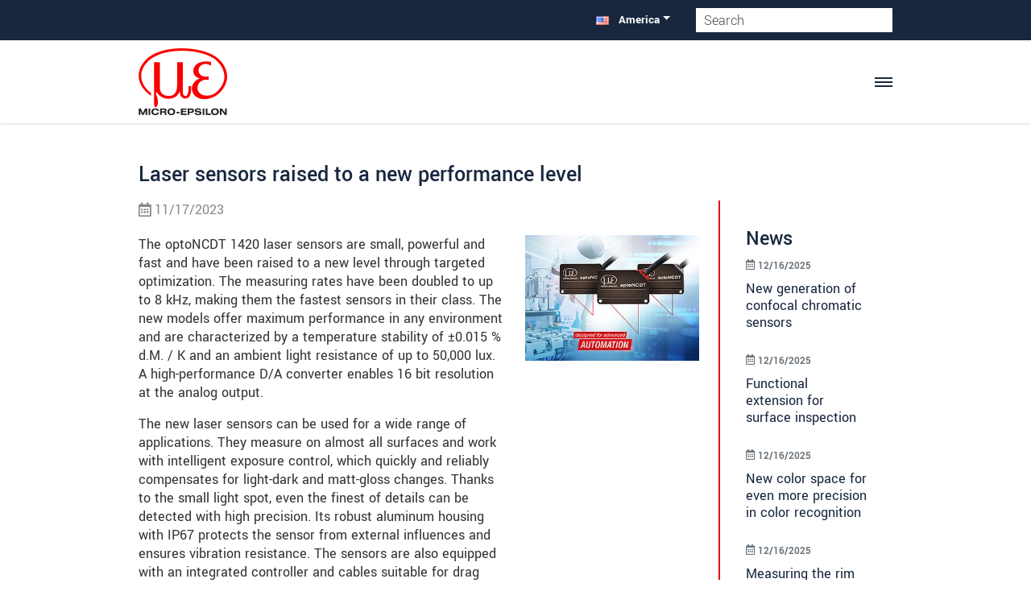

--- FILE ---
content_type: text/html; charset=UTF-8
request_url: https://www.micro-epsilon.com/analytics4_us.php?tid=G-V37QZ40VJV&action=get_event_data
body_size: 602
content:
[{"__ogt_event_create":{"new_event_name":"ga4_5_kontaktformular_form_views","merge_source_event_params":true,"event_name_predicate":{"values":[{"type":"event_name"},{"type":"const","const_value":"page_view"}],"type":"eq"},"conditions":[{"predicates":[{"values":[{"type":"event_param","event_param":{"param_name":"page_location"}},{"type":"const","const_value":"\/contact\/"}],"type":"cn"},{"values":[{"type":"event_param","event_param":{"param_name":"page_location"}},{"type":"const","const_value":"\/contact\/worldwide\/"}],"type":"cn","negate":true}]}]}},{"__ogt_event_create":{"new_event_name":"ga4_7_produktkontakt_ap_direkt","merge_source_event_params":true,"event_name_predicate":{"values":[{"type":"event_name"},{"type":"const","const_value":"apform"}],"type":"eq"},"conditions":[{"predicates":[{"values":[{"type":"event_param","event_param":{"param_name":"event_category"}},{"type":"const","const_value":"contact"}],"type":"eq"}]}],"event_param_ops":[{"edit_param":{"param_name":"value","param_value":{"type":"const","const_value":"14.0"}}},{"edit_param":{"param_name":"currency","param_value":{"type":"const","const_value":"EUR"}}}]}},{"__ogt_event_create":{"new_event_name":"ga4_2_download_einzelkatalog","merge_source_event_params":true,"event_name_predicate":{"values":[{"type":"event_name"},{"type":"const","const_value":"PDF"}],"type":"eq"},"conditions":[{"predicates":[{"values":[{"type":"event_param","event_param":{"param_name":"event_category"}},{"type":"const","const_value":"download"}],"type":"eq"},{"values":[{"type":"event_param","event_param":{"param_name":"event_label"}},{"type":"const","const_value":"cat--"}],"type":"cn"},{"values":[{"type":"event_param","event_param":{"param_name":"event_label"}},{"type":"const","const_value":"cat--Micro-Epsilon"}],"type":"cn","negate":true}]}],"event_param_ops":[{"edit_param":{"param_name":"value","param_value":{"type":"const","const_value":"1.0"}}},{"edit_param":{"param_name":"currency","param_value":{"type":"const","const_value":"EUR"}}}]}},{"__ogt_event_create":{"new_event_name":"ga4_4_download_betriebsanleitung_ass","merge_source_event_params":true,"event_name_predicate":{"values":[{"type":"event_name"},{"type":"const","const_value":"PDF"}],"type":"eq"},"conditions":[{"predicates":[{"values":[{"type":"event_param","event_param":{"param_name":"event_category"}},{"type":"const","const_value":"download"}],"type":"eq"},{"values":[{"type":"event_param","event_param":{"param_name":"event_label"}},{"type":"const","const_value":"ass--"}],"type":"cn"}]}],"event_param_ops":[{"edit_param":{"param_name":"value","param_value":{"type":"const","const_value":"7.0"}}},{"edit_param":{"param_name":"currency","param_value":{"type":"const","const_value":"EUR"}}}]}},{"__ogt_event_create":{"new_event_name":"ga4_4_download_betriebsanleitung","merge_source_event_params":true,"event_name_predicate":{"values":[{"type":"event_name"},{"type":"const","const_value":"PDF"}],"type":"eq"},"conditions":[{"predicates":[{"values":[{"type":"event_param","event_param":{"param_name":"event_category"}},{"type":"const","const_value":"download"}],"type":"eq"},{"values":[{"type":"event_param","event_param":{"param_name":"event_label"}},{"type":"const","const_value":"man--"}],"type":"cn"}]}],"event_param_ops":[{"edit_param":{"param_name":"value","param_value":{"type":"const","const_value":"7.0"}}},{"edit_param":{"param_name":"currency","param_value":{"type":"const","const_value":"EUR"}}}]}},{"__ogt_event_create":{"new_event_name":"ga4_3_download_datenblatt_dax","merge_source_event_params":true,"event_name_predicate":{"values":[{"type":"event_name"},{"type":"const","const_value":"PDF"}],"type":"eq"},"conditions":[{"predicates":[{"values":[{"type":"event_param","event_param":{"param_name":"event_category"}},{"type":"const","const_value":"download"}],"type":"eq"},{"values":[{"type":"event_param","event_param":{"param_name":"event_label"}},{"type":"const","const_value":"dax--"}],"type":"cn"}]}],"event_param_ops":[{"edit_param":{"param_name":"value","param_value":{"type":"const","const_value":"4.0"}}},{"edit_param":{"param_name":"currency","param_value":{"type":"const","const_value":"EUR"}}}]}},{"__ogt_event_create":{"new_event_name":"ga4_6_email_kontakt","merge_source_event_params":true,"event_name_predicate":{"values":[{"type":"event_name"},{"type":"const","const_value":"mailto"}],"type":"eq"},"conditions":[{"predicates":[{"values":[{"type":"event_param","event_param":{"param_name":"event_category"}},{"type":"const","const_value":"contact"}],"type":"eq"}]}],"event_param_ops":[{"edit_param":{"param_name":"value","param_value":{"type":"const","const_value":"13.0"}}},{"edit_param":{"param_name":"currency","param_value":{"type":"const","const_value":"EUR"}}}]}},{"__ogt_event_create":{"new_event_name":"ga4_8_subscribe_newsletter","merge_source_event_params":true,"event_name_predicate":{"values":[{"type":"event_name"},{"type":"const","const_value":"page_view"}],"type":"eq"},"conditions":[{"predicates":[{"values":[{"type":"event_param","event_param":{"param_name":"page_location"}},{"type":"const","const_value":"\/newsroom\/newsletter\/?c="}],"type":"cn"},{"values":[{"type":"event_param","event_param":{"param_name":"page_location"}},{"type":"const","const_value":"action=confirm"}],"type":"cn"}]}]}},{"__ogt_event_create":{"new_event_name":"ga4_3_download_datenblatt","merge_source_event_params":true,"event_name_predicate":{"values":[{"type":"event_name"},{"type":"const","const_value":"PDF"}],"type":"eq"},"conditions":[{"predicates":[{"values":[{"type":"event_param","event_param":{"param_name":"event_category"}},{"type":"const","const_value":"download"}],"type":"eq"},{"values":[{"type":"event_param","event_param":{"param_name":"event_label"}},{"type":"const","const_value":"dat--"}],"type":"cn"}]}],"event_param_ops":[{"edit_param":{"param_name":"value","param_value":{"type":"const","const_value":"4.0"}}},{"edit_param":{"param_name":"currency","param_value":{"type":"const","const_value":"EUR"}}}]}},{"__ogt_event_create":{"new_event_name":"ga4_5_kontaktformular_form_submits","merge_source_event_params":true,"event_name_predicate":{"values":[{"type":"event_name"},{"type":"const","const_value":"page_view"}],"type":"eq"},"conditions":[{"predicates":[{"values":[{"type":"event_param","event_param":{"param_name":"page_location"}},{"type":"const","const_value":"\/contact\/form-sent\/"}],"type":"cn"}]}],"event_param_ops":[{"edit_param":{"param_name":"value","param_value":{"type":"const","const_value":"12.0"}}},{"edit_param":{"param_name":"currency","param_value":{"type":"const","const_value":"EUR"}}}]}},{"__ogt_event_create":{"new_event_name":"ga4_4_download_betriebsanleitung_set","merge_source_event_params":true,"event_name_predicate":{"values":[{"type":"event_name"},{"type":"const","const_value":"PDF"}],"type":"eq"},"conditions":[{"predicates":[{"values":[{"type":"event_param","event_param":{"param_name":"event_category"}},{"type":"const","const_value":"download"}],"type":"eq"},{"values":[{"type":"event_param","event_param":{"param_name":"event_label"}},{"type":"const","const_value":"set--"}],"type":"cn"}]}],"event_param_ops":[{"edit_param":{"param_name":"value","param_value":{"type":"const","const_value":"7.0"}}},{"edit_param":{"param_name":"currency","param_value":{"type":"const","const_value":"EUR"}}}]}},{"__ogt_event_create":{"new_event_name":"ga4_4_download_betriebsanleitung_maq","merge_source_event_params":true,"event_name_predicate":{"values":[{"type":"event_name"},{"type":"const","const_value":"PDF"}],"type":"eq"},"conditions":[{"predicates":[{"values":[{"type":"event_param","event_param":{"param_name":"event_category"}},{"type":"const","const_value":"download"}],"type":"eq"},{"values":[{"type":"event_param","event_param":{"param_name":"event_label"}},{"type":"const","const_value":"maq--"}],"type":"cn"}]}],"event_param_ops":[{"edit_param":{"param_name":"value","param_value":{"type":"const","const_value":"7.0"}}},{"edit_param":{"param_name":"currency","param_value":{"type":"const","const_value":"EUR"}}}]}},{"__ogt_event_create":{"new_event_name":"ga4_1_download_gesamtkatalog","merge_source_event_params":true,"event_name_predicate":{"values":[{"type":"event_name"},{"type":"const","const_value":"PDF"}],"type":"eq"},"conditions":[{"predicates":[{"values":[{"type":"event_param","event_param":{"param_name":"event_category"}},{"type":"const","const_value":"download"}],"type":"eq"},{"values":[{"type":"event_param","event_param":{"param_name":"event_label"}},{"type":"const","const_value":"cat--Micro-Epsilon--products--en-us.pdf"}],"type":"cn"}]}],"event_param_ops":[{"edit_param":{"param_name":"value","param_value":{"type":"const","const_value":"0.5"}}},{"edit_param":{"param_name":"currency","param_value":{"type":"const","const_value":"EUR"}}}]}}]

--- FILE ---
content_type: text/html; charset=UTF-8
request_url: https://www.micro-epsilon.com/analytics4_us.php?tid=G-V37QZ40VJV&action=get_search_data
body_size: -89
content:
["q","s","search","query","keyword"]

--- FILE ---
content_type: text/html; charset=UTF-8
request_url: https://www.micro-epsilon.com/newsroom/press/article?type=1643059935&pageIds=317%2C318%2C319%2C320%2C16764%2C321%2C485%2C312%2C3316%2C1470%2C315
body_size: 4925
content:
<!DOCTYPE html>
<html>
<head>
<title></title>
</head>
<body>
<ul data-id="317">
<li class="sub" data-id="322"><a href="/distance-sensors/inductive-sensors-eddy-current/" class="sub">Inductive sensors (eddy current)</a>
<ul data-id="322">
<li class="" data-id="370"><a href="/distance-sensors/inductive-sensors-eddy-current/configurator/" class="">Configurator</a></li>
<li class="" data-id="371"><a href="/distance-sensors/inductive-sensors-eddy-current/eddyncdt-3001/" class="">eddyNCDT 3001</a></li>
<li class="" data-id="372"><a href="/distance-sensors/inductive-sensors-eddy-current/eddyncdt-3005/" class="">eddyNCDT 3005</a></li>
<li class="" data-id="14430"><a href="/distance-sensors/inductive-sensors-eddy-current/eddyncdt-3020/" class="">eddyNCDT 3020</a></li>
<li class="" data-id="373"><a href="/distance-sensors/inductive-sensors-eddy-current/eddyncdt-3060-3070/" class="">eddyNCDT 3060/3070</a></li>
<li class="" data-id="374"><a href="/distance-sensors/inductive-sensors-eddy-current/eddyncdt-3300/" class="">eddyNCDT 3300</a></li>
<li class="" data-id="12288"><a href="/distance-sensors/inductive-sensors-eddy-current/eddyncdt-3700/" class="">eddyNCDT 3700</a></li>
<li class="" data-id="375"><a href="/distance-sensors/inductive-sensors-eddy-current/sgs-4701-spindle-growth-system/" class="">SGS 4701 Spindle Growth System</a></li>
<li class="" data-id="376"><a href="/distance-sensors/inductive-sensors-eddy-current/customer-specific/" class="">Specific sensors</a></li>
</ul>
</li>
<li class="sub" data-id="323"><a href="/distance-sensors/capacitive-sensors/" class="sub">Capacitive sensors</a>
<ul data-id="323">
<li class="" data-id="377"><a href="/distance-sensors/capacitive-sensors/configurator/" class="">Sensor configurator</a></li>
<li class="" data-id="12088"><a href="/distance-sensors/capacitive-sensors/capancdt-6019/" class="">capaNCDT 6019</a></li>
<li class="" data-id="379"><a href="/distance-sensors/capacitive-sensors/capancdt-6110/" class="">capaNCDT 6110</a></li>
<li class="" data-id="378"><a href="/distance-sensors/capacitive-sensors/capancdt-61x0-ip/" class="">capaNCDT 61x0/IP</a></li>
<li class="" data-id="380"><a href="/distance-sensors/capacitive-sensors/capancdt-61x4/" class="">capaNCDT 61x4</a></li>
<li class="" data-id="381"><a href="/distance-sensors/capacitive-sensors/capancdt-6200/" class="">capaNCDT 6200</a></li>
<li class="" data-id="3307"><a href="/distance-sensors/capacitive-sensors/capancdt-6228/" class="">capaNCDT 6228</a></li>
<li class="" data-id="382"><a href="/distance-sensors/capacitive-sensors/capancdt-6500/" class="">capaNCDT 6500</a></li>
<li class="" data-id="383"><a href="/distance-sensors/capacitive-sensors/capancdt-sensors/" class="">capaNCDT sensors</a></li>
<li class="" data-id="384"><a href="/distance-sensors/capacitive-sensors/customer-specific/" class="">Customer-specific sensors</a></li>
<li class="" data-id="385"><a href="/distance-sensors/capacitive-sensors/combisensor/" class="">combiSENSOR</a></li>
<li class="" data-id="386"><a href="/distance-sensors/capacitive-sensors/capancdt-dtv/" class="">capaNCDT DTV</a></li>
<li class="" data-id="387"><a href="/distance-sensors/capacitive-sensors/capancdt-md6-22/" class="">capaNCDT MD6-22</a></li>
<li class="" data-id="13964"><a href="/distance-sensors/capacitive-sensors/capancdt-tfg6220/" class="">capaNCDT TFG6220</a></li>
</ul>
</li>
<li class="sub" data-id="16574"><a href="/distance-sensors/laser-sensors/" class="sub">Laser triangulation sensors</a>
<ul data-id="16574">
<li class="" data-id="400"><a href="/distance-sensors/laser-sensors/configurator/" class="">Configurator</a></li>
<li class="" data-id="401"><a href="/distance-sensors/laser-sensors/optoncdt-1220/" class="">optoNCDT 1220</a></li>
<li class="" data-id="402"><a href="/distance-sensors/laser-sensors/optoncdt-1320/" class="">optoNCDT 1320</a></li>
<li class="" data-id="403"><a href="/distance-sensors/laser-sensors/optoncdt-1420/" class="">optoNCDT 1420</a></li>
<li class="" data-id="404"><a href="/distance-sensors/laser-sensors/optoncdt-1900/" class="">optoNCDT 1900</a></li>
<li class="" data-id="405"><a href="/distance-sensors/laser-sensors/optoncdt-2300/" class="">optoNCDT 2300</a></li>
<li class="" data-id="14353"><a href="/distance-sensors/laser-sensors/optoncdt-5500/" class="">optoNCDT 5500</a></li>
<li class="" data-id="406"><a href="/distance-sensors/laser-sensors/blue-laser/" class="">Blue Laser Sensors (BL)</a></li>
<li class="" data-id="407"><a href="/distance-sensors/laser-sensors/laser-line/" class="">Laser Line Sensors (LL)</a></li>
<li class="" data-id="408"><a href="/distance-sensors/laser-sensors/long-range/" class="">Long-range laser sensors</a></li>
<li class="" data-id="409"><a href="/distance-sensors/laser-sensors/customer-specific/" class="">Customer-specific sensors</a></li>
<li class="" data-id="410"><a href="/distance-sensors/laser-sensors/thicknesssensor/" class="">thicknessSENSOR</a></li>
</ul>
</li>
<li class="sub" data-id="13674"><a href="/distance-sensors/confocal-sensors/" class="sub">Confocal sensors</a>
<ul data-id="13674">
<li class="" data-id="727"><a href="/distance-sensors/confocal-sensors/configurator/" class="">Sensor configurator</a></li>
<li class="" data-id="17836"><a href="/distance-sensors/confocal-sensors/high-temperature-sensors/" class="">High temperature sensors</a></li>
<li class="sub" data-id="643"><a href="/distance-sensors/confocal-sensors/sensors/" class="sub">Confocal chromatic sensors</a></li>
<li class="" data-id="1120"><a href="/distance-sensors/confocal-sensors/confocaldt-ifd2411/" class="">confocalDT IFD2411</a></li>
<li class="" data-id="1121"><a href="/distance-sensors/confocal-sensors/confocaldt-ifd2410-2415/" class="">confocalDT IFD2410/2415</a></li>
<li class="" data-id="15317"><a href="/distance-sensors/confocal-sensors/confocaldt-ifc2411/" class="">confocalDT IFC2411/IFC2412</a></li>
<li class="" data-id="15318"><a href="/distance-sensors/confocal-sensors/confocaldt-ifc2416/" class="">confocalDT IFC2416/IFC2417</a></li>
<li class="" data-id="668"><a href="/distance-sensors/confocal-sensors/confocaldt-ifc2421-22/" class="">confocalDT IFC2421/22</a></li>
<li class="" data-id="669"><a href="/distance-sensors/confocal-sensors/confocaldt-ifc2465-66/" class="">confocalDT IFC2465/66</a></li>
<li class="" data-id="14314"><a href="/distance-sensors/confocal-sensors/accessories/" class="">Accessories</a></li>
</ul>
</li>
<li class="sub" data-id="671"><a href="/distance-sensors/interferometers/" class="sub">Interferometers (white light)</a>
<ul data-id="671">
<li class="" data-id="15957"><a href="/distance-sensors/interferometers/interferometer-5200-th/" class="">interferoMETER 5200-TH</a></li>
<li class="" data-id="672"><a href="/distance-sensors/interferometers/5400-ds/" class="">interferoMETER 5400-DS</a></li>
<li class="" data-id="673"><a href="/distance-sensors/interferometers/5400-th/" class="">interferoMETER 5400-TH</a></li>
<li class="" data-id="674"><a href="/distance-sensors/interferometers/5600-ds/" class="">interferoMETER 5600-DS</a></li>
<li class="" data-id="4633"><a href="/distance-sensors/interferometers/5420-th/" class="">interferoMETER 5420-TH</a></li>
</ul>
</li>
<li class="sub" data-id="675"><a href="/distance-sensors/laser-distance-sensors/" class="sub">Laser distance sensors</a>
<ul data-id="675">
<li class="" data-id="753"><a href="/distance-sensors/laser-distance-sensors/optoncdt-1171/" class="">optoNCDT ILR1171</a></li>
<li class="" data-id="13619"><a href="/distance-sensors/laser-distance-sensors/optoncdt-ilr3800/" class="">optoNCDT ILR3800</a></li>
<li class="" data-id="13832"><a href="/distance-sensors/laser-distance-sensors/optoncdt-ilr104x/" class="">optoNCDT ILR104x</a></li>
</ul>
</li>
<li class="sub" data-id="679"><a href="/distance-sensors/inductive-sensors-lvdt/" class="sub">Inductive sensors (LVDT)</a>
<ul data-id="679">
<li class="" data-id="680"><a href="/distance-sensors/inductive-sensors-lvdt/indusensor-dtd-gauge/" class="">induSENSOR DTD gauge</a></li>
<li class="" data-id="681"><a href="/distance-sensors/inductive-sensors-lvdt/indusensor-dta-gauge/" class="">induSENSOR DTA gages</a></li>
<li class="" data-id="682"><a href="/distance-sensors/inductive-sensors-lvdt/indusensor-dta-sensors/" class="">induSENSOR DTA sensors</a></li>
<li class="" data-id="683"><a href="/distance-sensors/inductive-sensors-lvdt/indusensor-ldr/" class="">induSENSOR LDR</a></li>
<li class="" data-id="684"><a href="/distance-sensors/inductive-sensors-lvdt/clamping-stroke-sensor/" class="">Clamping stroke sensor</a></li>
<li class="" data-id="685"><a href="/distance-sensors/inductive-sensors-lvdt/msc7x0x-controller/" class="">MSC7x0x controller</a></li>
<li class="" data-id="686"><a href="/distance-sensors/inductive-sensors-lvdt/indusensor-eds/" class="">induSENSOR EDS</a></li>
<li class="" data-id="687"><a href="/distance-sensors/inductive-sensors-lvdt/customer-specific/" class="">Customer-specific sensors for OEM &amp; series applications</a></li>
</ul>
</li>
<li class="sub" data-id="329"><a href="/distance-sensors/magneto-inductive-sensors/" class="sub">Magneto-inductive sensors</a>
<ul data-id="329">
<li class="" data-id="723"><a href="/distance-sensors/magneto-inductive-sensors/mainsensor-mds-35-45/" class="">mainSENSOR MDS-35/-45</a></li>
<li class="" data-id="724"><a href="/distance-sensors/magneto-inductive-sensors/mainsensor-mds-40-mk/" class="">mainSENSOR MDS-40-MK</a></li>
<li class="" data-id="725"><a href="/distance-sensors/magneto-inductive-sensors/mainsensor-mds-40-lp/" class="">mainSENSOR MDS-40-LP</a></li>
<li class="" data-id="726"><a href="/distance-sensors/magneto-inductive-sensors/customer-specific/" class="">Customer-specific sensors</a></li>
</ul>
</li>
<li class="sub" data-id="330"><a href="/distance-sensors/draw-wire-sensors/" class="sub">String-potentiometer sensors</a>
<ul data-id="330">
<li class="" data-id="708"><a href="/distance-sensors/draw-wire-sensors/serial-integration/" class="">String-potentiometer sensors for serial integration &amp; OEM</a></li>
<li class="" data-id="709"><a href="/distance-sensors/draw-wire-sensors/industrial/" class="">Industrial string-potentiometer sensors</a></li>
<li class="" data-id="710"><a href="/distance-sensors/draw-wire-sensors/fast-measurements/" class="">String-potentiometer sensors for fast measurements</a></li>
<li class="" data-id="711"><a href="/distance-sensors/draw-wire-sensors/mechanics/" class="">Mechanics</a></li>
</ul>
</li>
</ul>
<ul data-id="318">
<li class="sub" data-id="393"><a href="/industry-sensors/inclination-acceleration-sensors/" class="sub">Rotation speed sensors</a>
<ul data-id="393">
<li class="sub" data-id="411"><a href="/industry-sensors/inclination-acceleration-sensors/rotation-speed-sensors/" class="sub">Rotation speed sensors</a></li>
</ul>
</li>
<li class="sub" data-id="15612"><a href="/industry-sensors/infrared-pyrometer/" class="sub">Infrared pyrometer</a>
<ul data-id="15612">
<li class="" data-id="15616"><a href="/industry-sensors/infrared-pyrometer/thermometer-uc/" class="">thermoMETER UC</a></li>
<li class="" data-id="15617"><a href="/industry-sensors/infrared-pyrometer/thermometer-se/" class="">thermoMETER SE</a></li>
<li class="" data-id="15618"><a href="/industry-sensors/infrared-pyrometer/thermometer-fi/" class="">thermoMETER FI</a></li>
<li class="" data-id="15619"><a href="/industry-sensors/infrared-pyrometer/pyrometers-for-special-applications/" class="">Pyrometers for special applications</a></li>
</ul>
</li>
<li class="sub" data-id="395"><a href="/industry-sensors/color-sensors/" class="sub">Color measuring systems, color sensors and LED Analyzers</a>
<ul data-id="395">
<li class="sub" data-id="419"><a href="/industry-sensors/color-sensors/color-sensor-systems/" class="sub">Smart and precise color sensor systems</a></li>
<li class="" data-id="636"><a href="/industry-sensors/color-sensors/color-measuring-systems/" class="">High-precision inline color measuring systems</a></li>
<li class="" data-id="637"><a href="/industry-sensors/color-sensors/led-analyzers/" class="">LED analyzers</a></li>
</ul>
</li>
<li class="sub" data-id="398"><a href="/industry-sensors/fiber-optic-sensors/" class="sub">Fiber optic sensors</a>
<ul data-id="398">
<li class="" data-id="645"><a href="/industry-sensors/fiber-optic-sensors/controller-optocontrol-cls1000/" class="">optoCONTROL CLS1000 controller</a></li>
<li class="" data-id="661"><a href="/industry-sensors/fiber-optic-sensors/cfs-sensors/" class="">CFS sensors</a></li>
</ul>
</li>
<li class="sub" data-id="399"><a href="/industry-sensors/interfaces/" class="sub">Interface and signal processing units</a>
<ul data-id="399">
<li class="" data-id="534"><a href="/industry-sensors/interfaces/ic2001-usb/" class="">IC2001/USB</a></li>
<li class="" data-id="13654"><a href="/industry-sensors/interfaces/dual-processing-unit/" class="">Dual Processing Unit</a></li>
<li class="" data-id="536"><a href="/industry-sensors/interfaces/if1032-eth/" class="">IF1032/ETH</a></li>
<li class="" data-id="537"><a href="/industry-sensors/interfaces/if2001-usb/" class="">IF2001/USB</a></li>
<li class="" data-id="538"><a href="/industry-sensors/interfaces/if2004-usb/" class="">IF2004/USB</a></li>
<li class="" data-id="539"><a href="/industry-sensors/interfaces/if2008-pcie/" class="">IF2008/PCIE</a></li>
<li class="" data-id="540"><a href="/industry-sensors/interfaces/if2008-eth/" class="">IF2008/ETH</a></li>
<li class="" data-id="2697"><a href="/industry-sensors/interfaces/if2035-for-industrial-ethernet/" class="">IF2035 for Industrial Ethernet</a></li>
</ul>
</li>
</ul>
<ul data-id="319">
<li class="sub" data-id="443"><a href="/2d-3d-measurement/3d-sensors/" class="sub">3D sensors</a>
<ul data-id="443">
<li class="sub" data-id="459"><a href="/2d-3d-measurement/3d-sensors/surfacecontrol/" class="sub">surfaceCONTROL - 3D-Snapshot-Sensor</a></li>
<li class="" data-id="460"><a href="/2d-3d-measurement/3d-sensors/reflectcontrol/" class="">reflectCONTROL for shiny surfaces</a></li>
<li class="" data-id="461"><a href="/2d-3d-measurement/3d-sensors/scancontrol-3d-laser-scanners/" class="">scanCONTROL 3D laser scanners</a></li>
<li class="sub" data-id="462"><a href="/2d-3d-measurement/3d-sensors/3dinspect-software/" class="sub">3DInspect software</a></li>
<li class="" data-id="463"><a href="/2d-3d-measurement/3d-sensors/software-integration/" class="">Software integration</a></li>
<li class="" data-id="464"><a href="/2d-3d-measurement/3d-sensors/industrial-performance-unit/" class="">Industrial Performance Unit</a></li>
<li class="" data-id="14048"><a href="/2d-3d-measurement/3d-sensors/3d-profile-unit/" class="">3D Profile Unit</a></li>
</ul>
</li>
<li class="sub" data-id="444"><a href="/2d-3d-measurement/optical-micrometer/" class="sub">Optical precision micrometer</a>
<ul data-id="444">
<li class="" data-id="465"><a href="/2d-3d-measurement/optical-micrometer/optocontrol-1200/" class="">optoCONTROL 1200</a></li>
<li class="" data-id="466"><a href="/2d-3d-measurement/optical-micrometer/optocontrol-2520/" class="">optoCONTROL 2520</a></li>
<li class="" data-id="13409"><a href="/2d-3d-measurement/optical-micrometer/optocontrol-2700/" class="">optoCONTROL 2700</a></li>
</ul>
</li>
<li class="sub" data-id="445"><a href="/2d-3d-measurement/laser-profile-scanners/" class="sub">Laser profile scanners</a>
<ul data-id="445">
<li class="" data-id="446"><a href="/2d-3d-measurement/laser-profile-scanners/configurator/" class="">Configurator</a></li>
<li class="" data-id="447"><a href="/2d-3d-measurement/laser-profile-scanners/scancontrol-25x0/" class="">scanCONTROL 25x0</a></li>
<li class="" data-id="448"><a href="/2d-3d-measurement/laser-profile-scanners/scancontrol-29x0/" class="">scanCONTROL 29x0</a></li>
<li class="" data-id="449"><a href="/2d-3d-measurement/laser-profile-scanners/scancontrol-30x2/" class="">scanCONTROL 30x2</a></li>
<li class="" data-id="450"><a href="/2d-3d-measurement/laser-profile-scanners/scancontrol-30x0/" class="">scanCONTROL 30x0</a></li>
<li class="sub" data-id="451"><a href="/2d-3d-measurement/laser-profile-scanners/software/" class="sub">Software</a></li>
<li class="sub" data-id="452"><a href="/2d-3d-measurement/laser-profile-scanners/accessories/" class="sub">Options &amp; Accessories</a></li>
<li class="" data-id="453"><a href="/2d-3d-measurement/laser-profile-scanners/applications/" class="">Applications</a></li>
</ul>
</li>
</ul>
<ul data-id="320">
<li class="sub" data-id="528"><a href="/measuring-systems/thickness-measurements/" class="sub">Sensor systems for precise 3D and thickness measurement</a>
<ul data-id="528">
<li class="" data-id="13815"><a href="/measuring-systems/thickness-measurements/thicknessgauge-3d/" class="">thicknessGAUGE 3D</a></li>
<li class="" data-id="558"><a href="/measuring-systems/thickness-measurements/thicknessgauge-cl/" class="">thicknessGAUGE C.LL</a></li>
<li class="" data-id="559"><a href="/measuring-systems/thickness-measurements/thicknessgauge-cc/" class="">thicknessGAUGE C.C</a></li>
<li class="" data-id="560"><a href="/measuring-systems/thickness-measurements/thicknessgauge-clp/" class="">thicknessGAUGE C.LP</a></li>
<li class="" data-id="561"><a href="/measuring-systems/thickness-measurements/thicknessgauge-oec/" class="">thicknessGAUGE O.EC</a></li>
</ul>
</li>
<li class="sub" data-id="529"><a href="/measuring-systems/metals/" class="sub">Measuring and inspection systems for metals</a>
<ul data-id="529">
<li class="sub" data-id="563"><a href="/measuring-systems/metals/steel-and-non-ferrous-metals/" class="sub">Steel and non-ferrous metals</a></li>
<li class="sub" data-id="596"><a href="/measuring-systems/metals/aluminum/" class="sub">Aluminum</a></li>
</ul>
</li>
<li class="sub" data-id="8768"><a href="/measuring-systems/automotive-industry/" class="sub">Measuring and inspection systems for the automotive industry</a>
<ul data-id="8768">
<li class="" data-id="14475"><a href="/measuring-systems/automotive-industry/defect-detection-painted-car-bodies/" class="">Defect detection on painted car bodies</a></li>
<li class="" data-id="8770"><a href="/measuring-systems/automotive-industry/defect-detection-bodyshells/" class="">Defect detection on bodyshells</a></li>
<li class="" data-id="8771"><a href="/measuring-systems/automotive-industry/inspection-painted-attachments/" class="">Inspection of painted attachments and interior parts</a></li>
<li class="" data-id="8772"><a href="/measuring-systems/automotive-industry/inspection-mat-attachments/" class="">Inspection mat attachments and interior parts</a></li>
</ul>
</li>
<li class="sub" data-id="3323"><a href="/measuring-systems/battery-production/" class="sub">Measuring systems for the battery production</a>
<ul data-id="3323">
<li class="" data-id="3324"><a href="/measuring-systems/battery-production/thicknesscontrol-electrode-film/" class="">thicknessCONTROL - High performance measuring systems for electrode film</a></li>
<li class="" data-id="3325"><a href="/measuring-systems/battery-production/thicknessgauge-c-frames-electrode-film/" class="">thicknessGAUGE - Compact C-frames for electrode film</a></li>
<li class="" data-id="3326"><a href="/measuring-systems/battery-production/thicknessgauge-o-frame-separator-film/" class="">thicknessGAUGE - Compact O-frame for separator film</a></li>
<li class="" data-id="3327"><a href="/measuring-systems/battery-production/applications/" class="">Other applications</a></li>
</ul>
</li>
<li class="sub" data-id="13510"><a href="/measuring-systems/rubber-tires/" class="sub">Inspection and production systems for the tire industry</a>
<ul data-id="13510">
<li class="sub" data-id="13512"><a href="/measuring-systems/rubber-tires/preparation-area/" class="sub">Preparation area</a></li>
<li class="sub" data-id="13526"><a href="/measuring-systems/rubber-tires/curing-area/" class="sub">Curing area</a></li>
<li class="sub" data-id="14395"><a href="/measuring-systems/rubber-tires/final-finishing-area/" class="sub">Final finishing area</a></li>
</ul>
</li>
<li class="sub" data-id="601"><a href="/measuring-systems/plastics/" class="sub">Gauges and inspection systems for plastics</a>
<ul data-id="601">
<li class="" data-id="603"><a href="/measuring-systems/plastics/thickness-measurement-flat-film/" class="">Thickness measurement of flat film</a></li>
<li class="" data-id="606"><a href="/measuring-systems/plastics/thickness-thermoformed-flat-film/" class="">Thickness of thermoformed flat film</a></li>
<li class="" data-id="604"><a href="/measuring-systems/plastics/thickness-measurement-hot-melt-calenders/" class="">Thickness measurement in hot melt calenders</a></li>
<li class="" data-id="607"><a href="/measuring-systems/plastics/extruder-barrel-diameter/" class="">Extruder barrel diameter</a></li>
<li class="" data-id="626"><a href="/measuring-systems/plastics/thickness-measurement-of-calenders/" class="">Thickness measurement of calenders</a></li>
<li class="" data-id="627"><a href="/measuring-systems/plastics/thickness-measurement-roller-head-installation/" class="">Profile thickness measurement of roller head installations</a></li>
</ul>
</li>
</ul>
<ul data-id="16764">
<li class="" data-id="16765"><a href="/oem/fast-steering-mirrors/" class="">Fast Steering Mirror FSM3000</a></li>
<li class="" data-id="17618"><a href="/oem/sensors-semiconductor-industry/" class="">OEM sensors for the semiconductor industry</a></li>
<li class="" data-id="17619"><a href="/oem/industrial-sensors/" class="">Industrial sensors for OEM series applications</a></li>
<li class="" data-id="17620"><a href="/oem/actuators/" class="">OEM actuators</a></li>
</ul>
<ul data-id="321">
<li class="sub" data-id="422"><a href="/applications/industries/" class="sub">Industries</a>
<ul data-id="422">
<li class="sub" data-id="688"><a href="/applications/industries/additive-manufacturing/" class="sub">Additive Manufacturing</a></li>
<li class="sub" data-id="689"><a href="/applications/industries/aerospace/" class="sub">Aerospace</a></li>
<li class="sub" data-id="690"><a href="/applications/industries/automation/" class="sub">Automation</a></li>
<li class="sub" data-id="691"><a href="/applications/industries/automotive/" class="sub">Automotive</a></li>
<li class="sub" data-id="692"><a href="/applications/industries/battery-production/" class="sub">Battery production</a></li>
<li class="sub" data-id="693"><a href="/applications/industries/structural-monitoring-building-material-production/" class="sub">Structural monitoring &amp; Building material production</a></li>
<li class="sub" data-id="694"><a href="/applications/industries/electronics-production/" class="sub">Electronics production</a></li>
<li class="sub" data-id="695"><a href="/applications/industries/energy-technology/" class="sub">Energy technology</a></li>
<li class="sub" data-id="696"><a href="/applications/industries/glass/" class="sub">Glass</a></li>
<li class="sub" data-id="697"><a href="/applications/industries/semiconductors-wafers/" class="sub">Semiconductors &amp; Wafers</a></li>
<li class="sub" data-id="698"><a href="/applications/industries/plastics/" class="sub">Plastics</a></li>
<li class="sub" data-id="699"><a href="/applications/industries/paint-inspection/" class="sub">Paint inspection</a></li>
<li class="sub" data-id="700"><a href="/applications/industries/machine-building/" class="sub">Machine building</a></li>
<li class="sub" data-id="701"><a href="/applications/industries/medical-technology/" class="sub">Medical technology</a></li>
<li class="sub" data-id="702"><a href="/applications/industries/measurement-testing-technology/" class="sub">Metrology &amp; Testing technology</a></li>
<li class="sub" data-id="703"><a href="/applications/industries/metal-production/" class="sub">Metal production</a></li>
<li class="sub" data-id="704"><a href="/applications/industries/mobile-machines/" class="sub">Mobile machines</a></li>
<li class="sub" data-id="705"><a href="/applications/industries/precision-optics/" class="sub">Precision optics</a></li>
<li class="sub" data-id="706"><a href="/applications/industries/tracks-rail-traffic/" class="sub">Tracks &amp; Rail traffic</a></li>
<li class="sub" data-id="707"><a href="/applications/industries/welding-automation/" class="sub">Welding automation</a></li>
</ul>
</li>
<li class="sub" data-id="423"><a href="/applications/search-by-measurement/" class="sub">Search by measurement</a>
<ul data-id="423">
<li class="" data-id="1466"><a href="/applications/search-by-measurement/dimensions/" class="">Dimensions</a></li>
<li class="" data-id="1480"><a href="/applications/search-by-measurement/thickness/" class="">Thickness</a></li>
<li class="" data-id="1481"><a href="/applications/search-by-measurement/revolutions/" class="">Revolutions</a></li>
<li class="" data-id="1482"><a href="/applications/search-by-measurement/deflection/" class="">Deflection</a></li>
<li class="" data-id="1483"><a href="/applications/search-by-measurement/diameter/" class="">Diameter</a></li>
<li class="" data-id="1484"><a href="/applications/search-by-measurement/color/" class="">Color</a></li>
<li class="" data-id="1485"><a href="/applications/search-by-measurement/filling-level/" class="">Filling level</a></li>
<li class="" data-id="1486"><a href="/applications/search-by-measurement/lifting-height-lifting/" class="">Lifting height, lifting</a></li>
<li class="" data-id="1487"><a href="/applications/search-by-measurement/acceleration-inclination/" class="">Acceleration &amp; inclination</a></li>
<li class="" data-id="1488"><a href="/applications/search-by-measurement/positioning/" class="">Positioning</a></li>
<li class="" data-id="1489"><a href="/applications/search-by-measurement/profile/" class="">Profile</a></li>
<li class="" data-id="1490"><a href="/applications/search-by-measurement/width/" class="">Width</a></li>
<li class="" data-id="1491"><a href="/applications/search-by-measurement/gap/" class="">Gap</a></li>
<li class="" data-id="1492"><a href="/applications/search-by-measurement/temperature/" class="">Temperature</a></li>
<li class="" data-id="1493"><a href="/applications/search-by-measurement/distance/" class="">Distance</a></li>
</ul>
</li>
</ul>
<ul data-id="485">
<li class="" data-id="1469"><a href="/contact/" class="">Contact form</a></li>
<li class="" data-id="484"><a href="/contact/worldwide/" class="">Worldwide contacts</a></li>
</ul>
<ul data-id="312">
<li class="" data-id="428"><a href="/newsroom/news/" class="">News</a></li>
<li class="active" data-id="2712"><a href="/newsroom/press/" class="active">Press releases</a></li>
<li class="" data-id="365"><a href="/newsroom/seminars/" class="">Seminars</a></li>
<li class="" data-id="366"><a href="/newsroom/new-products/" class="">New Products</a></li>
<li class="" data-id="367"><a href="/newsroom/trade-fairs/" class="">Tradeshows</a></li>
<li class="" data-id="368"><a href="/newsroom/newsletter/" class="">Newsletter</a></li>
</ul>
<ul data-id="3316">
<li class="" data-id="9091"><a href="/company/" class="">About Micro-Epsilon</a></li>
<li class="" data-id="3317"><a href="/company/business-units/" class="">Business units</a></li>
<li class="sub" data-id="3318"><a href="/company/focus-industries/" class="sub">Focus industries</a>
<ul data-id="3318">
<li class="" data-id="3319"><a href="/company/focus-industries/automation/" class="">Automation</a></li>
<li class="" data-id="3320"><a href="/company/focus-industries/battery-production/" class="">Battery production</a></li>
<li class="" data-id="3321"><a href="/company/focus-industries/semiconductor/" class="">Semiconductor</a></li>
</ul>
</li>
<li class="" data-id="3262"><a href="/company/history/" class="">History</a></li>
<li class="" data-id="3248"><a href="/company/company-group/" class="">Company group</a></li>
<li class="" data-id="523"><a href="/company/management/" class="">Management</a></li>
<li class="" data-id="3322"><a href="/company/compliance/" class="">Compliance</a></li>
</ul>
<ul data-id="1470">
<li class="" data-id="1471"><a href="/career/vacancies/" class="">Vacancies</a></li>
</ul>
<ul data-id="315">
<li class="sub" data-id="433"><a href="/service/download/" class="sub">Download</a>
<ul data-id="433">
<li class="" data-id="438"><a href="/service/download/catalogs-and-datasheets/" class="">Catalogs and Datasheets</a></li>
<li class="" data-id="439"><a href="/service/download/operating-and-assembly-instructions/" class="">Operating and assembly instructions</a></li>
<li class="" data-id="440"><a href="/service/download/software-and-drivers/" class="">Software and Drivers</a></li>
<li class="" data-id="441"><a href="/service/download/cad-files/" class="">CAD files</a></li>
<li class="" data-id="15313"><a href="/service/download/archived-operating-instructions/" class="">Archived operating instructions</a></li>
</ul>
</li>
<li class="" data-id="435"><a href="/service/videos/" class="">Videos</a></li>
<li class="" data-id="436"><a href="/service/tutorials/" class="">Tutorials</a></li>
<li class="sub" data-id="12387"><a href="/service/software-sensorintegration/" class="sub">Software &amp; sensor integration</a>
<ul data-id="12387">
<li class="" data-id="12388"><a href="/service/software-sensorintegration/sensortool/" class="">sensorTOOL</a></li>
<li class="" data-id="12389"><a href="/service/software-sensorintegration/medaqlib/" class="">MEDAQLib</a></li>
</ul>
</li>
</ul>
</body>
</html>

--- FILE ---
content_type: text/css; charset=utf-8
request_url: https://www.micro-epsilon.com/typo3temp/assets/css/image.css?1768294957
body_size: 2343
content:
@charset "UTF-8";
figure.effect>div{overflow:hidden;position:relative}figure.effect picture{background:#3085a3;display:block;overflow:hidden}figure.effect p{margin-bottom:0}figcaption .overlay-text{word-spacing:-0.15em;font-weight:300;font-size:2.2rem;margin-bottom:0}figcaption .overlay-text strong{font-weight:700}figcaption .overlay-hover-text{font-size:1.2rem;margin-bottom:0}figure.effect-lily{position:relative;overflow:hidden;text-align:center}figure.effect-lily img{max-width:none;width:calc(100% + 50px);opacity:0.7;transition:opacity 0.35s, transform 0.35s;transform:translate3d(-40px, 0, 0)}figure.effect-lily figcaption{text-align:left}figure.effect-lily figcaption>div{position:absolute;bottom:0;left:0;padding:2em;width:100%;height:50%;color:#fff}figure.effect-lily .overlay-text{transition:transform 0.35s}figure.effect-lily .overlay-hover-text{color:rgba(255, 255, 255, 0.8);opacity:0;transition:opacity 0.2s, transform 0.35s}figure.effect-lily .overlay-text,figure.effect-lily .overlay-hover-text{transform:translate3d(0, 40px, 0)}figure.effect-lily:hover .overlay-hover-text,figure.effect-lily:hover img,figure.effect-lily:focus .overlay-hover-text,figure.effect-lily:focus img{opacity:1}figure.effect-lily:hover img,figure.effect-lily:hover .overlay-text,figure.effect-lily:hover .overlay-hover-text,figure.effect-lily:focus img,figure.effect-lily:focus .overlay-text,figure.effect-lily:focus .overlay-hover-text{transform:translate3d(0, 0, 0)}figure.effect-lily:hover .overlay-hover-text,figure.effect-lily:focus .overlay-hover-text{transition-delay:0.05s;transition-duration:0.35s}figure.effect-sadie figcaption>div{text-align:center}figure.effect-sadie figcaption.effect:before{position:absolute;top:0;left:0;width:100%;height:100%;background:linear-gradient(to bottom, rgba(72, 76, 97, 0) 0%, rgba(72, 76, 97, 0.8) 75%);content:'';opacity:0;transform:translate3d(0, 50%, 0)}figure.effect-sadie .overlay-text{position:absolute;top:50%;left:0;width:100%;color:#484c61;transition:transform 0.35s, color 0.35s;transform:translate3d(0, -50%, 0)}figure.effect-sadie figcaption.effect:before,figure.effect-sadie .overlay-hover-text{transition:opacity 0.35s, transform 0.35s}figure.effect-sadie .overlay-hover-text{position:absolute;bottom:0;left:0;color:#fff;padding:2em;width:100%;opacity:0;transform:translate3d(0, 10px, 0)}figure.effect-sadie:hover .overlay-text{color:#fff;transform:translate3d(0, -50%, 0) translate3d(0, -40px, 0)}figure.effect-sadie:hover figcaption.effect:before,figure.effect-sadie:hover .overlay-hover-text{opacity:1;transform:translate3d(0, 0, 0)}figure.effect-roxy{position:relative;overflow:hidden}figure.effect-roxy img{max-width:none;width:calc(100% + 60px);transition:opacity 0.35s, transform 0.35s;transform:translate3d(-50px, 0, 0)}figure.effect-roxy figcaption.effect{padding:3em;text-align:left;color:#fff;text-transform:uppercase;font-size:1.25em;backface-visibility:hidden;position:absolute;top:0;left:0;width:100%;height:100%}figure.effect-roxy figcaption.effect:before{position:absolute;top:30px;right:30px;bottom:30px;left:30px;border:1px solid #fff;content:'';opacity:0;transition:opacity 0.35s, transform 0.35s;transform:translate3d(-20px, 0, 0)}figure.effect-roxy figcaption.effect>div{position:absolute;top:0;left:0;width:100%;height:100%;color:#fff;text-align:left;padding:2rem}figure.effect-roxy .overlay-text{padding:30% 0 10px 0}figure.effect-roxy .overlay-hover-text{opacity:0;transition:opacity 0.35s, transform 0.35s;transform:translate3d(-10px, 0, 0)}figure.effect-roxy:hover figcaption.effect:before,figure.effect-roxy:focus figcaption.effect:before{opacity:1;transform:translate3d(0, 0, 0)}figure.effect-roxy:hover img,figure.effect-roxy:focus img{opacity:0.7;transform:translate3d(0, 0, 0)}figure.effect-roxy:hover .overlay-hover-text,figure.effect-roxy:focus .overlay-hover-text{opacity:1;transform:translate3d(0, 0, 0)}figure.effect-romeo{position:relative;overflow:hidden;perspective:1000px}figure.effect-romeo img{transition:opacity 0.35s, transform 0.35s;transform:translate3d(0, 0, 300px)}figure.effect-romeo figcaption.effect:before,figure.effect-romeo figcaption.effect:after{position:absolute;top:50%;left:50%;width:80%;height:1px;background:#fff;content:'';transition:opacity 0.35s, transform 0.35s;transform:translate3d(-50%, -50%, 0)}figure.effect-romeo figcaption.effect>div{position:absolute;top:0;left:0;width:100%;height:100%;color:#fff;text-align:center}figure.effect-romeo .overlay-text,figure.effect-romeo .overlay-hover-text{position:absolute;top:50%;left:0;width:100%;transition:transform 0.35s}figure.effect-romeo .overlay-text{transform:translate3d(0, -50%, 0) translate3d(0, -150%, 0)}figure.effect-romeo .overlay-hover-text{padding:0.25em 2em;transform:translate3d(0, -50%, 0) translate3d(0, 150%, 0)}figure.effect-romeo:hover figcaption.effect:before,figure.effect-romeo:focus figcaption.effect:before{opacity:0.5;transform:translate3d(-50%, -50%, 0) rotate(45deg)}figure.effect-romeo:hover figcaption.effect:after,figure.effect-romeo:focus figcaption.effect:after{opacity:0.5;transform:translate3d(-50%, -50%, 0) rotate(-45deg)}figure.effect-romeo:hover img,figure.effect-romeo:focus img{opacity:0.6;transform:translate3d(0, 0, 0)}figure.effect-romeo:hover .overlay-text,figure.effect-romeo:focus .overlay-text{transform:translate3d(0, -50%, 0) translate3d(0, -100%, 0)}figure.effect-romeo:hover .overlay-hover-text,figure.effect-romeo:focus .overlay-hover-text{transform:translate3d(0, -50%, 0) translate3d(0, 100%, 0)}figure.effect-layla{position:relative;overflow:hidden}figure.effect-layla picture{transition:opacity 0.35s, transform 0.35s;transform:scale(1.36)}figure.effect-layla figcaption.effect::before,figure.effect-layla figcaption.effect::after{position:absolute;content:'';opacity:0}figure.effect-layla figcaption.effect>div{position:absolute;content:'';top:0;left:0;width:100%;height:100%;color:#fff;text-align:center}figure.effect-layla figcaption.effect:before{top:50px;right:30px;bottom:50px;left:30px;border-top:1px solid #fff;border-bottom:1px solid #fff;transform:scale(0, 1);transform-origin:0 0}figure.effect-layla figcaption.effect:after{top:30px;right:50px;bottom:30px;left:50px;border-right:1px solid #fff;border-left:1px solid #fff;transform:scale(1, 0);transform-origin:100% 0}figure.effect-layla img,figure.effect-layla .overlay-text{transform:translate3d(0, -30px, 0)}figure.effect-layla img{transition:opacity 0.35s, transform 0.35s}figure.effect-layla figcaption:before,figure.effect-layla figcaption:after{transition:opacity 0.35s, transform 0.35s}figure.effect-layla:hover img{opacity:0.7;transform:translate3d(0, 0, 0)}figure.effect-layla:hover figcaption.effect:before,figure.effect-layla:hover figcaption.effect:after{opacity:1;transform:scale(1)}figure.effect-layla:hover .overlay-text{opacity:1;transform:translate3d(0, 0, 0)}figure.effect-layla:hover .overlay-hover-text{opacity:1;transform:translate3d(0, 0, 0)}figure.effect-layla:hover figcaption::after,figure.effect-layla:hover p,figure.effect-layla:hover img{transition-delay:0.15s}figure.effect-layla .overlay-text{transition:opacity 0.35s, transform 0.35s;padding-top:23%}@media (min-width:1050px) and (max-width:1299.98px){figure.effect-layla .overlay-text{padding-top:20%}}figure.effect-layla .overlay-hover-text{transition:opacity 0.35s, transform 0.35s;text-transform:none;opacity:0;transform:translate3d(0, -20px, 0)}figure.effect-honey>div{background:#4a3753;color:#fff}figure.effect-honey img{opacity:1;transition:opacity 0.35s}figure.effect-honey:hover img{opacity:0.5}figure.effect-honey figcaption.effect::before{position:absolute;bottom:0;left:0;width:100%;height:10px;background:#fff;content:'';transform:translate3d(0, 10px, 0)}figure.effect-honey .overlay-text{position:absolute;bottom:0;left:0;padding:1em 1.5em;width:100%;text-align:left;transform:translate3d(0, -30px, 0)}@media (min-width:768px) and (max-width:1049.98px){figure.effect-honey .overlay-text{font-size:1.6rem}}@media (max-width:420px){figure.effect-honey .overlay-text{font-size:1.6rem}}figure.effect-honey .overlay-text em{font-style:normal;opacity:0;transition:opacity 0.35s, transform 0.35s;transform:translate3d(0, -30px, 0)}figure.effect-honey figcaption.effect::before,figure.effect-honey .overlay-text{transition:transform 0.35s}figure.effect-honey:hover figcaption::before,figure.effect-honey:hover .overlay-text,figure.effect-honey:hover .overlay-text em{opacity:1;transform:translate3d(0, 0, 0)}figure.effect-ruby{position:relative;overflow:hidden}figure.effect-ruby img{opacity:1;transition:opacity 0.35s, transform 0.35s;transform:scale(1.15)}figure.effect-ruby figcaption.effect:before,figure.effect-ruby figcaption.effect:after{position:absolute;top:50%;left:50%;width:50%;transform:translate3d(-50%, -50%, 0)}figure.effect-ruby figcaption.effect>div{position:absolute;top:0;left:0;width:100%;height:100%;color:#fff;text-align:center}figure.effect-ruby:hover img{opacity:0.5;transform:scale(1)}figure.effect-ruby:hover .overlay-text{transform:translate3d(0, 0, 0)}figure.effect-ruby:hover .overlay-hover-text{opacity:1;transform:translate3d(0, 0, 0) scale(1)}figure.effect-ruby .overlay-text{font-size:1.9rem;margin-top:20%;transition:transform 0.35s;transform:translate3d(0, 20px, 0) scale(1.1)}figure.effect-ruby .overlay-hover-text{opacity:0;margin:1em;padding:0.25em 2em;font-size:1.4rem;border:1px solid #fff;transition:opacity 0.35s, transform 0.35s;transform:translate3d(0, 20px, 0) scale(1.1)}figure.effect-milo{position:relative;overflow:hidden}figure.effect-milo img{max-width:none;width:calc(100% + 60px);opacity:1;transition:opacity 0.35s, transform 0.35s;transform:translate3d(-30px, 0, 0) scale(1.12);backface-visibility:hidden}figure.effect-milo figcaption.effect{color:#fff;text-transform:uppercase;font-size:1.25em;backface-visibility:hidden;position:absolute;top:0;left:0;width:100%;height:100%}figure.effect-milo figcaption.effect>div{position:absolute;top:0;left:0;width:100%;height:100%;color:#fff;text-align:left}figure.effect-milo .overlay-effect{display:flex;justify-content:flex-start;flex-direction:column;padding:2rem}figure.effect-milo .overlay-text{position:absolute;right:0;bottom:0;padding:1em 1.2em}figure.effect-milo .overlay-hover-text{padding:0 10px 0 0;width:50%;border-right:1px solid #fff;text-align:right;opacity:0;transition:opacity 0.35s, transform 0.35s;transform:translate3d(-40px, 0, 0)}figure.effect-milo:hover img,figure.effect-milo:focus img{opacity:0.5;transform:translate3d(0, 0, 0) scale(1)}figure.effect-milo:hover .overlay-hover-text,figure.effect-milo:focus .overlay-hover-text{opacity:1;transform:translate3d(0, 0, 0)}figure.effect-dexter{position:relative;overflow:hidden}figure.effect-dexter picture{background:linear-gradient(to bottom, #258dc8 0%, #683c13 100%)}figure.effect-dexter img{transition:opacity 0.35s}figure.effect-dexter figcaption.effect{padding:3em;text-align:left;color:#fff;text-transform:uppercase;font-size:1.25em;backface-visibility:hidden;position:absolute;top:0;left:0;width:100%;height:100%}figure.effect-dexter figcaption.effect:after{position:absolute;right:30px;bottom:30px;left:30px;height:calc(50% - 30px);border:7px solid #fff;content:'';transition:transform 0.35s;transform:translate3d(0, -100%, 0)}figure.effect-dexter figcaption.effect>div{color:#fff;text-align:left}@media (max-width:420px){figure.effect-dexter figcaption.effect p{font-size:1.6rem}}@media (min-width:500px){figure.effect-dexter figcaption.effect p{font-size:2.2rem}}@media (min-width:767px){figure.effect-dexter figcaption.effect p{font-size:1.6rem}}@media (min-width:1200px){figure.effect-dexter figcaption.effect p{font-size:2.2rem}}figure.effect-dexter .overlay-hover-text{position:absolute;right:60px;bottom:60px;left:60px;opacity:0;transition:opacity 0.35s, transform 0.35s;transform:translate3d(0, -100px, 0)}figure.effect-dexter:hover figcaption.effect:after,figure.effect-dexter:focus figcaption.effect:after{transform:translate3d(0, 0, 0)}figure.effect-dexter:hover img,figure.effect-dexter:focus img{opacity:0.4}figure.effect-dexter:hover .overlay-hover-text,figure.effect-dexter:focus .overlay-hover-text{opacity:1;transform:translate3d(0, 0, 0)}figure.effect-sarah{position:relative;overflow:hidden}figure.effect-sarah img{max-width:none;width:calc(100% + 20px);transition:opacity 0.35s, transform 0.35s;transform:translate3d(-10px, 0, 0);backface-visibility:hidden;opacity:1}figure.effect-sarah figcaption.effect{color:#fff;text-transform:uppercase;font-size:1.25em;backface-visibility:hidden;position:absolute;top:0;left:0;width:100%;height:100%}figure.effect-sarah figcaption.effect>div{position:absolute;top:0;left:0;width:100%;height:100%;color:#fff;text-align:left}figure.effect-sarah .overlay-effect{display:flex;justify-content:flex-start;flex-direction:column;padding:2rem}figure.effect-sarah .overlay-text{position:relative;overflow:hidden;padding:0.5em 0;transition:transform 0.35s;transform:translate3d(0, -20px, 0)}figure.effect-sarah .overlay-text:after{position:absolute;bottom:0;left:0;width:100%;height:3px;background:#fff;content:'';transition:transform 0.35s;transform:translate3d(-100%, 0, 0)}figure.effect-sarah .overlay-hover-text{padding:1em 0;opacity:0;transition:opacity 0.35s, transform 0.35s;transform:translate3d(100%, 0, 0)}figure.effect-sarah:hover img,figure.effect-sarah:focus img{opacity:0.4;transform:translate3d(0, 0, 0)}figure.effect-sarah:hover .overlay-text:after,figure.effect-sarah:focus .overlay-text:after{transform:translate3d(0, 0, 0)}figure.effect-sarah:hover .overlay-hover-text,figure.effect-sarah:focus .overlay-hover-text{opacity:1;transform:translate3d(0, 0, 0)}figure.effect-zoe figcaption{top:auto;bottom:0;padding:1em;height:3.75em;background:#fff;color:#3c4a50;transition:transform 0.35s;transform:translate3d(0, 100%, 0)}figure.effect-zoe h2{float:left}figure.effect-zoe p.icon-links a{float:right;color:#3c4a50;font-size:1.4em}figure.effect-zoe:hover p.icon-links a:hover,figure.effect-zoe:hover p.icon-links a:focus{color:#252d31}figure.effect-zoe p.description{position:absolute;bottom:8em;padding:2em;color:#fff;text-transform:none;font-size:90%;opacity:0;transition:opacity 0.35s}figure.effect-zoe h2,figure.effect-zoe p.icon-links a{transition:transform 0.35s;transform:translate3d(0, 200%, 0)}figure.effect-zoe p.icon-links a span::before{display:inline-block;padding:8px 10px;font-family:'feathericons';speak:none;-moz-osx-font-smoothing:grayscale}.icon-eye::before{content:''}.icon-paper-clip::before{content:''}.icon-heart::before{content:''}figure.effect-zoe h2{display:inline-block}figure.effect-zoe:hover p.description{opacity:1}figure.effect-zoe:hover figcaption,figure.effect-zoe:hover h2,figure.effect-zoe:hover p.icon-links a{transform:translate3d(0, 0, 0)}figure.effect-zoe:hover h2{transition-delay:0.05s}figure.effect-zoe:hover p.icon-links a:nth-child(3){transition-delay:0.1s}figure.effect-zoe:hover p.icon-links a:nth-child(2){transition-delay:0.15s}figure.effect-zoe:hover p.icon-links a:first-child{transition-delay:0.2s}figure.effect-chico{position:relative;overflow:hidden}figure.effect-chico img{transition:opacity 0.35s, transform 0.35s;transform:scale(1.12)}figure.effect-chico figcaption.effect{padding:3em;color:#fff;text-transform:uppercase;font-size:1.25em;backface-visibility:hidden;position:absolute;top:0;left:0;width:100%;height:100%}figure.effect-chico figcaption.effect>div{position:absolute;top:0;left:0;width:100%;height:100%;color:#fff;text-align:center}figure.effect-chico figcaption.effect:before{position:absolute;top:30px;right:30px;bottom:30px;left:30px;border:1px solid #fff;content:'';transform:scale(1.1);opacity:0;transition:opacity 0.35s, transform 0.35s}figure.effect-chico .overlay-text{padding:20% 0 20px 0}figure.effect-chico .overlay-hover-text{opacity:0;transition:opacity 0.35s, transform 0.35s;margin:0 auto;max-width:200px;transform:scale(1.5)}figure.effect-chico:hover figcaption.effect:before,figure.effect-chico:focus figcaption.effect:before{opacity:1;transform:scale(1)}figure.effect-chico:hover img,figure.effect-chico:focus img{opacity:0.5;transform:scale(1)}figure.effect-chico:hover .overlay-hover-text,figure.effect-chico:focus .overlay-hover-text{opacity:1;transform:scale(1)}@keyframes shadowPulse{0%{transform:scale(1)}75%{transform:scale(0.95)}100%{transform:scale(1)}}.shadow-pulse{animation-name:shadowPulse;animation-duration:0.4s;animation-iteration-count:1;animation-timing-function:ease-in-out}